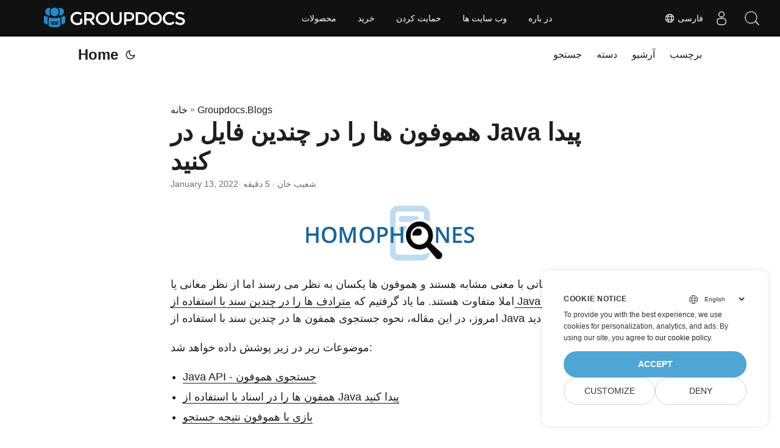

--- FILE ---
content_type: text/html
request_url: https://blog.groupdocs.com/fa/search/find-homophones-in-multiple-files-using-java/
body_size: 13019
content:
<!DOCTYPE html>
<html lang="fa" dir="auto">

<head>
    
    <script>
        
        window.dataLayer = window.dataLayer || [];
        function gtag() { dataLayer.push(arguments); }
        gtag('set', 'url_passthrough', true);
        gtag('set', 'ads_data_redaction', true);
        gtag('consent', 'default', {
           'ad_storage': 'denied',
           'ad_user_data': 'denied',
           'ad_personalization': 'denied',
           'analytics_storage': 'denied'
        });
        
        window.uetq = window.uetq || [];
        window.uetq.push('consent', 'default', {
            'ad_storage': 'denied'
        });
    </script>
    

    
    <script>(function(w,d,s,l,i){w[l]=w[l]||[];w[l].push({'gtm.start':
    new Date().getTime(),event:'gtm.js'});var f=d.getElementsByTagName(s)[0],
    j=d.createElement(s),dl=l!='dataLayer'?'&l='+l:'';j.async=true;j.src=
    'https://www.googletagmanager.com/gtm.js?id='+i+dl;f.parentNode.insertBefore(j,f);
    })(window,document,'script','dataLayer','GTM-WZTNN8');</script>
    <meta charset="utf-8">
<meta http-equiv="X-UA-Compatible" content="IE=edge">
<meta name="viewport" content="width=device-width, initial-scale=1, shrink-to-fit=no">
  <meta name="robots" content="index, follow">

	
		<title>Word و هموفون های آن را در چندین فایل با استفاده از Java پیدا کنید</title>
	

<meta name="keywords" content="Find Homophone in Java, Find Homophones, Find Homophones in Files, Homophones" />
<meta name="description" content="کلمه خاص و همفون های آن را در فایل های مختلف یک پوشه با استفاده از Java پیدا کنید. با استفاده از Java API جستجوی اسناد، اپلیکیشنی برای همفون بسازید.">
<meta name="author" content="شعیب خان">
<link rel="canonical" href="https://blog.groupdocs.com/fa/search/find-homophones-in-multiple-files-using-java/" />
<meta name="yandex-verification" content="425519f5c7bd127d" />
<link crossorigin="anonymous" href="/assets/css/stylesheet.min.572ef7983ecced651b6417685e0921bed4e07219929538495945d999bcb509cf.css" integrity="sha256-Vy73mD7M7WUbZBdoXgkhvtTgchmSlThJWUXZmby1Cc8=" rel="preload stylesheet" as="style">
<script defer crossorigin="anonymous" src="/assets/js/highlight.min.a00aeeaddfb3b0aebf91a1cb6f21facf025b815d277f177be6acf5c6294d1e07.js" integrity="sha256-oArurd&#43;zsK6/kaHLbyH6zwJbgV0nfxd75qz1xilNHgc="
    onload="hljs.initHighlightingOnLoad();"></script>
<link rel="icon" href="https://blog.groupdocs.com/img/groupdocs.ico">
<link rel="icon" type="image/png" sizes="16x16" href="https://blog.groupdocs.com/img/groupdocs-16x16.png">
<link rel="icon" type="image/png" sizes="32x32" href="https://blog.groupdocs.com/img/groupdocs-32x32.png">
<link rel="apple-touch-icon" href="https://blog.groupdocs.com/img/groupdocs-apple-touch-icon.png">
<link rel="mask-icon" href="https://blog.groupdocs.com/img/groupdocs-safari-pinned-tab.svg">
<meta name="theme-color" content="#2e2e33">
<meta name="msapplication-TileColor" content="#2e2e33">
<meta name="generator" content="Hugo 0.101.0" />
<link rel="alternate" hreflang="en" href="https://blog.groupdocs.com/search/find-homophones-in-multiple-files-using-java/" />
<link rel="alternate" hreflang="ar" href="https://blog.groupdocs.com/ar/search/find-homophones-in-multiple-files-using-java/" />
<link rel="alternate" hreflang="cs" href="https://blog.groupdocs.com/cs/search/find-homophones-in-multiple-files-using-java/" />
<link rel="alternate" hreflang="de" href="https://blog.groupdocs.com/de/search/find-homophones-in-multiple-files-using-java/" />
<link rel="alternate" hreflang="es" href="https://blog.groupdocs.com/es/search/find-homophones-in-multiple-files-using-java/" />
<link rel="alternate" hreflang="fa" href="https://blog.groupdocs.com/fa/search/find-homophones-in-multiple-files-using-java/" />
<link rel="alternate" hreflang="fr" href="https://blog.groupdocs.com/fr/search/find-homophones-in-multiple-files-using-java/" />
<link rel="alternate" hreflang="he" href="https://blog.groupdocs.com/he/search/find-homophones-in-multiple-files-using-java/" />
<link rel="alternate" hreflang="id" href="https://blog.groupdocs.com/id/search/find-homophones-in-multiple-files-using-java/" />
<link rel="alternate" hreflang="it" href="https://blog.groupdocs.com/it/search/find-homophones-in-multiple-files-using-java/" />
<link rel="alternate" hreflang="ja" href="https://blog.groupdocs.com/ja/search/find-homophones-in-multiple-files-using-java/" />
<link rel="alternate" hreflang="ko" href="https://blog.groupdocs.com/ko/search/find-homophones-in-multiple-files-using-java/" />
<link rel="alternate" hreflang="nl" href="https://blog.groupdocs.com/nl/search/find-homophones-in-multiple-files-using-java/" />
<link rel="alternate" hreflang="pl" href="https://blog.groupdocs.com/pl/search/find-homophones-in-multiple-files-using-java/" />
<link rel="alternate" hreflang="pt" href="https://blog.groupdocs.com/pt/search/find-homophones-in-multiple-files-using-java/" />
<link rel="alternate" hreflang="ru" href="https://blog.groupdocs.com/ru/search/find-homophones-in-multiple-files-using-java/" />
<link rel="alternate" hreflang="th" href="https://blog.groupdocs.com/th/search/find-homophones-in-multiple-files-using-java/" />
<link rel="alternate" hreflang="tr" href="https://blog.groupdocs.com/tr/search/find-homophones-in-multiple-files-using-java/" />
<link rel="alternate" hreflang="uk" href="https://blog.groupdocs.com/uk/search/find-homophones-in-multiple-files-using-java/" />
<link rel="alternate" hreflang="vi" href="https://blog.groupdocs.com/vi/search/find-homophones-in-multiple-files-using-java/" />
<link rel="alternate" hreflang="zh" href="https://blog.groupdocs.com/zh/search/find-homophones-in-multiple-files-using-java/" />
<link rel="alternate" hreflang="zh-hant" href="https://blog.groupdocs.com/zh-hant/search/find-homophones-in-multiple-files-using-java/" />
<noscript>
    <style>
        #theme-toggle,
        .top-link {
            display: none;
        }

    </style>
    <style>
        @media (prefers-color-scheme: dark) {
           :root {
                --theme: rgb(29, 30, 32);
                --entry: rgb(46, 46, 51);
                --primary: rgb(218, 218, 219);
                --secondary: rgb(155, 156, 157);
                --tertiary: rgb(65, 66, 68);
                --content: rgb(196, 196, 197);
                --hljs-bg: rgb(46, 46, 51);
                --code-bg: rgb(55, 56, 62);
                --border: rgb(51, 51, 51);
            }

            .list {
                background: var(--theme);
            }

            .list:not(.dark)::-webkit-scrollbar-track {
                background: 0 0;
            }

            .list:not(.dark)::-webkit-scrollbar-thumb {
                border-color: var(--theme);
            }
        }

    </style>
</noscript><div class="lang-selector" id="locale" style="display:none!important">
    <a><em class="  flag-24"> </em>&nbsp;فارسی</a>
    </div>
    <div class="localemodal modal fade lanpopup" id="langModal" tabindex="-1" aria-labelledby="langModalLabel" data-nosnippet="" aria-modal="true" role="dialog" style="display:none">
  <div class="modal-dialog modal-dialog-centered modal-lg">
    <div class="modal-content" style="background-color: #343a40">
            <a class="lang-close" id="lang-close"></a>
      <div class="modal-body">
        <div class="rowbox"><div class="col langbox"><a href="https://blog.groupdocs.com/search/find-homophones-in-multiple-files-using-java/" data-title="En" class="langmenu" >
            <span><em class="  flag-24"> </em>&nbsp;English</span></a></div><div class="col langbox"><a href="https://blog.groupdocs.com/ar/search/find-homophones-in-multiple-files-using-java/" data-title="Ar" class="langmenu" >
            <span><em class="  flag-24"> </em>&nbsp;عربي</span></a></div><div class="col langbox"><a href="https://blog.groupdocs.com/cs/search/find-homophones-in-multiple-files-using-java/" data-title="Cs" class="langmenu" >
            <span><em class="  flag-24"> </em>&nbsp;Čeština</span></a></div><div class="col langbox"><a href="https://blog.groupdocs.com/de/search/find-homophones-in-multiple-files-using-java/" data-title="De" class="langmenu" >
            <span><em class="  flag-24"> </em>&nbsp;Deutsch</span></a></div><div class="col langbox"><a href="https://blog.groupdocs.com/es/search/find-homophones-in-multiple-files-using-java/" data-title="Es" class="langmenu" >
            <span><em class="  flag-24"> </em>&nbsp;Español</span></a></div><div class="col langbox"><a href="https://blog.groupdocs.com/fr/search/find-homophones-in-multiple-files-using-java/" data-title="Fr" class="langmenu" >
            <span><em class="  flag-24"> </em>&nbsp;Français</span></a></div><div class="col langbox"><a href="https://blog.groupdocs.com/he/search/find-homophones-in-multiple-files-using-java/" data-title="He" class="langmenu" >
            <span><em class="  flag-24"> </em>&nbsp;עִברִית</span></a></div><div class="col langbox"><a href="https://blog.groupdocs.com/id/search/find-homophones-in-multiple-files-using-java/" data-title="Id" class="langmenu" >
            <span><em class="  flag-24"> </em>&nbsp;Indonesian</span></a></div><div class="col langbox"><a href="https://blog.groupdocs.com/it/search/find-homophones-in-multiple-files-using-java/" data-title="It" class="langmenu" >
            <span><em class="  flag-24"> </em>&nbsp;Italiano</span></a></div><div class="col langbox"><a href="https://blog.groupdocs.com/ja/search/find-homophones-in-multiple-files-using-java/" data-title="Ja" class="langmenu" >
            <span><em class="  flag-24"> </em>&nbsp;日本</span></a></div><div class="col langbox"><a href="https://blog.groupdocs.com/ko/search/find-homophones-in-multiple-files-using-java/" data-title="Ko" class="langmenu" >
            <span><em class="  flag-24"> </em>&nbsp;한국인</span></a></div><div class="col langbox"><a href="https://blog.groupdocs.com/nl/search/find-homophones-in-multiple-files-using-java/" data-title="Nl" class="langmenu" >
            <span><em class="  flag-24"> </em>&nbsp;Dutch</span></a></div><div class="col langbox"><a href="https://blog.groupdocs.com/pl/search/find-homophones-in-multiple-files-using-java/" data-title="Pl" class="langmenu" >
            <span><em class="  flag-24"> </em>&nbsp;Polski</span></a></div><div class="col langbox"><a href="https://blog.groupdocs.com/pt/search/find-homophones-in-multiple-files-using-java/" data-title="Pt" class="langmenu" >
            <span><em class="  flag-24"> </em>&nbsp;Português</span></a></div><div class="col langbox"><a href="https://blog.groupdocs.com/ru/search/find-homophones-in-multiple-files-using-java/" data-title="Ru" class="langmenu" >
            <span><em class="  flag-24"> </em>&nbsp;Русский</span></a></div><div class="col langbox"><a href="https://blog.groupdocs.com/th/search/find-homophones-in-multiple-files-using-java/" data-title="Th" class="langmenu" >
            <span><em class="  flag-24"> </em>&nbsp;ไทย</span></a></div><div class="col langbox"><a href="https://blog.groupdocs.com/tr/search/find-homophones-in-multiple-files-using-java/" data-title="Tr" class="langmenu" >
            <span><em class="  flag-24"> </em>&nbsp;Türkçe</span></a></div><div class="col langbox"><a href="https://blog.groupdocs.com/uk/search/find-homophones-in-multiple-files-using-java/" data-title="Uk" class="langmenu" >
            <span><em class="  flag-24"> </em>&nbsp;Український</span></a></div><div class="col langbox"><a href="https://blog.groupdocs.com/vi/search/find-homophones-in-multiple-files-using-java/" data-title="Vi" class="langmenu" >
            <span><em class="  flag-24"> </em>&nbsp;Tiếng Việt</span></a></div><div class="col langbox"><a href="https://blog.groupdocs.com/zh/search/find-homophones-in-multiple-files-using-java/" data-title="Zh" class="langmenu" >
            <span><em class="  flag-24"> </em>&nbsp;中文</span></a></div><div class="col langbox"><a href="https://blog.groupdocs.com/zh-hant/search/find-homophones-in-multiple-files-using-java/" data-title="Zh-Hant" class="langmenu" >
            <span><em class="  flag-24"> </em>&nbsp;中國傳統的</span></a></div></div></div></div></div></div>
  </div>
  <script defer>  
  const langshowpop = document.getElementById('locale');
  const langhidepop = document.getElementById('lang-close');
  langshowpop.addEventListener('click', addClass,  false);
  langhidepop.addEventListener('click', removeClass,  false);
  function addClass() {
  var langshow = document.querySelector('.lanpopup');
  langshow.classList.toggle('show');
  }
  function removeClass() {
  var langclose = document.querySelector('.lanpopup');
  langclose.classList.remove('show');
  }
  </script>
  <script defer>
    const observer = new MutationObserver((mutations, obs) => {
        const parent = document.getElementById('DynabicMenuUserControls');
        if (parent) {
            const child = document.getElementById('locale');
            parent.prepend(child);
            child.setAttribute("id", "localswitch");
            child.setAttribute('style', 'visibility:visible'); 
            obs.disconnect();
            return;
        }
    });
  
    observer.observe(document, {
        childList: true,
        subtree: true
    });
  </script>
  <link rel="stylesheet" href="https://www.groupdocs.com/css/locale.min.css" /><meta property="og:title" content="هموفون ها را در چندین فایل در Java پیدا کنید" />
<meta property="og:description" content="کلمه خاص و همفون های آن را در فایل های مختلف یک پوشه با استفاده از Java پیدا کنید. با استفاده از Java API جستجوی اسناد، اپلیکیشنی برای همفون بسازید." />
<meta property="og:type" content="article" />
<meta property="og:url" content="https://blog.groupdocs.com/fa/search/find-homophones-in-multiple-files-using-java/" /><meta property="article:section" content="Groupdocs.Blog" />
<meta property="article:published_time" content="2022-01-13T06:28:19&#43;00:00" />
<meta property="article:modified_time" content="2022-01-13T06:28:19&#43;00:00" /><meta property="og:site_name" content="GroupDocs Blog" />

<meta name="twitter:card" content="summary"/>
<meta name="twitter:title" content="هموفون ها را در چندین فایل در Java پیدا کنید"/>
<meta name="twitter:description" content="کلمه خاص و همفون های آن را در فایل های مختلف یک پوشه با استفاده از Java پیدا کنید. با استفاده از Java API جستجوی اسناد، اپلیکیشنی برای همفون بسازید."/>


<script type="application/ld+json">
{
  "@context": "https://schema.org",
  "@type": "BreadcrumbList",
  "itemListElement": [
    {
      "@type": "ListItem",
      "position":  1 ,
      "name": "Groupdocs.Blogs",
      "item": "https://blog.groupdocs.com/fa/groupdocs.blog/"
    }, 
    {
      "@type": "ListItem",
      "position":  2 ,
      "name": "هموفون ها را در چندین فایل در Java پیدا کنید",
      "item": "https://blog.groupdocs.com/fa/search/find-homophones-in-multiple-files-using-java/"
    }
  ]
}
</script>
<script type="application/ld+json">
{
  "@context": "https://schema.org",
  "@type": "BlogPosting",
  "headline": "هموفون ها را در چندین فایل در Java پیدا کنید",
  "name": "هموفون ها را در چندین فایل در Java پیدا کنید",
  "description": "کلمه خاص و همفون های آن را در فایل های مختلف یک پوشه با استفاده از Java پیدا کنید. با استفاده از Java API جستجوی اسناد، اپلیکیشنی برای همفون بسازید.",
  "keywords": [
    "Find Homophone in Java", "Find Homophones", "Find Homophones in Files", "Homophones"
  ],
  "articleBody": "\rمترادف ها کلماتی با معنی مشابه هستند و هموفون ها یکسان به نظر می رسند اما از نظر معانی یا املا متفاوت هستند. ما یاد گرفتیم که مترادف ها را در چندین سند با استفاده از Java پیدا کنیم. امروز، در این مقاله، نحوه جستجوی همفون ها در چندین سند با استفاده از Java را خواهیم دید.\nموضوعات زیر در زیر پوشش داده خواهد شد:\nJava API - جستجوی هموفون همفون ها را در اسناد با استفاده از Java پیدا کنید بازی با هموفون نتیجه جستجو Java API برای جستجوی هموفون GroupDocs.Search Java API GroupDocs.Search for Java را به نمایش می گذارد که به شما امکان می دهد هر کلمه و همفون های آن را در چندین فایل از هر پوشه خاص پیدا کنید. می تواند محتوای [فرمت های مختلف مختلف] را جستجو کند. علاوه بر یافتن همفون ها، API از بسیاری از تکنیک های جستجوی دیگر پشتیبانی می کند که عبارتند از:\nجستجوی حساس به حروف کوچک و بزرگ جستجوی فازی جستجوی عبارت جستجوی عبارات منظم جستجوی مترادف جستجوی کارت وحشی می‌توانید فایل JAR را از بخش دانلودها دانلود کنید یا از آخرین پیکربندی‌های مخزن و وابستگی Maven در برنامه‌های Java خود استفاده کنید.\nGroupDocsJavaAPI GroupDocs Java API http://repository.groupdocs.com/repo/ com.groupdocs groupdocs-search 21.8 PM\u003e Install-Package GroupDocs.Search هموفون ها را در چندین فایل در Java پیدا کنید مراحل زیر نحوه جستجوی homophones در چندین فایل یک پوشه در Java را راهنمایی می کند.\nعبارت جستجوی کلمه جستجو، پوشه نمایه سازی و پوشه کانتینر فایل های خود را تعریف کنید. Index را با پوشه فهرست تعریف شده ایجاد کنید. پوشه سند را به فهرست اضافه کنید. SearchOptions را تعریف کنید و homophoneSearch را با استفاده از روش setUseHomophoneSearch فعال کنید. جستجوی همفون را با استفاده از روش جستجو انجام دهید. در صورت نیاز از ویژگی های SearchResult بازیابی شده استفاده کنید. کد منبع Java زیر همه همفون ها را در فایل های پوشه تعریف شده پیدا می کند. علاوه بر این، شما همچنین می توانید فرهنگ لغت همفون خود را مدیریت کنید.\n// همفون ها را در چندین فایل و پوشه با استفاده از Java جستجو کنید String indexFolder = \"path/indexFolder\"; String documentsFolder = \"path/documentsFolder\"; String query = \"right\"; // ایجاد نمایه در پوشه مشخص شده Index index = new Index(indexFolder); index.add(documentsFolder); // ایجاد یک شی گزینه های جستجو SearchOptions options = new SearchOptions(); options.setUseHomophoneSearch(true); // Enable Homophone Search // جستجوی کلمه \"درست\" // علاوه بر کلمه \"راست\"، هموفون های \"Rite, Wright, Wright, ...\" نیز جستجو خواهند شد. SearchResult result = index.search(query, options); System.out.println(\"Query: \" + query); System.out.println(\"Documents: \" + result.getDocumentCount()); System.out.println(\"Word \u0026 Homophone Occurrences: \" + result.getOccurrenceCount()); خروجی کد بالا به صورت زیر است:\nQuery: right Documents: 2 Occurrences: 17 چاپ نتایج جستجوی هوموفون در Java می‌توانید با دنبال کردن مراحل پس از دریافت هم‌آهنگ‌ها و وقوع آنها از هر سند، از نتایج جستجوی هم‌آهنگ‌ها استفاده کنید.\nنتایج جستجو را طی کنید. هر FoundDocument را با استفاده از روش getFoundDocument دریافت کنید. در صورت نیاز از ویژگی های هر FoundDocument استفاده کنید. اکنون، با گرفتن FoundDocumentField، فیلدهای FoundDocument را طی کنید. بعداً، از هر FoundDocumentField، تمام شرایط و رخدادهای آنها را در هر سند دریافت کنید. مثال کد Java زیر نتایج جستجوی همفون را همراه با تعداد دفعات هر عبارت جستجو شده چاپ می کند.\n// چاپ نتایج جستجوی هموفون در جاوا System.out.println(\"Query: \" + query); System.out.println(\"Documents: \" + result.getDocumentCount()); System.out.println(\"Word \u0026 Homophone Occurrences: \" + result.getOccurrenceCount()); // از اسناد عبور کنید for (int i = 0; i \u003c result.getDocumentCount(); i++) { FoundDocument document = result.getFoundDocument(i); System.out.println(\"Document: \" + document.getDocumentInfo().getFilePath()); System.out.println(\"Occurrences: \" + document.getOccurrenceCount()); // فیلدهای پیدا شده را طی کنید for (FoundDocumentField field : document.getFoundFields()) { System.out.println(\"\\tField: \" + field.getFieldName()); System.out.println(\"\\tOccurrences: \" + document.getOccurrenceCount()); // چاپ اصطلاحات یافت شده if (field.getTerms() != null) { for (int k = 0; k \u003c field.getTerms().length; k++) { System.out.println(\"\\t\\t\" + field.getTerms()[k] + \"\\t - \\t\" + field.getTermsOccurrences()[k]); } } } } خروجی نمونه کد بالا در زیر آمده است.\nQuery: right Documents: 2 Total occurrences: 17 Document: C:/documents/sample.docx Occurrences: 11 Field: content Occurrences: 11 right 3 rite 4 wright 1 write 3 Document: C:/documents/sample.txt Occurrences: 6 Field: content Occurrences: 6 right 4 write 2 جستجوی هوموفون و نتایج چاپ با استفاده از Java - کد کامل کد Java زیر مراحل بالا را ترکیب می کند. در ابتدا، هموفون ها را مطابق با پرس و جو پیدا می کند، و سپس همه موارد همفون را از هر سند در پوشه ارائه شده چاپ می کند.\n// همفون ها را در چندین فایل و پوشه با استفاده از Java جستجو کنید String indexFolder = \"path/indexFolder\"; String documentsFolder = \"path/documentsFolder\"; String query = \"right\"; // ایجاد نمایه در پوشه مشخص شده Index index = new Index(indexFolder); index.add(documentsFolder); // ایجاد یک شی گزینه های جستجو SearchOptions options = new SearchOptions(); options.setUseHomophoneSearch(true); // Enable Homophone Search // جستجوی کلمه \"درست\" // علاوه بر کلمه \"راست\"، هموفون های \"Rite, Wright, Wright, ...\" نیز جستجو خواهند شد. SearchResult result = index.search(query, options); System.out.println(\"Query: \" + query); System.out.println(\"Documents: \" + result.getDocumentCount()); System.out.println(\"Word \u0026 Homophone Occurrences: \" + result.getOccurrenceCount()); for (int i = 0; i \u003c result.getDocumentCount(); i++) { FoundDocument document = result.getFoundDocument(i); System.out.println(\"Document: \" + document.getDocumentInfo().getFilePath()); System.out.println(\"Occurrences: \" + document.getOccurrenceCount()); for (FoundDocumentField field : document.getFoundFields()) { System.out.println(\"\\tField: \" + field.getFieldName()); System.out.println(\"\\tOccurrences: \" + document.getOccurrenceCount()); // چاپ اصطلاحات یافت شده if (field.getTerms() != null) { for (int k = 0; k \u003c field.getTerms().length; k++) { System.out.println(\"\\t\\t\" + field.getTerms()[k] + \"\\t - \\t\" + field.getTermsOccurrences()[k]); } } } } نتیجه برای نتیجه گیری، یاد گرفتید که چگونه کلمات و همفون آنها را از چندین سند در یک پوشه مشخص با استفاده از Java پیدا کنید. می‌توانید با استفاده از GroupDocs.Search for Java، اپلیکیشن Java خود را برای جستجوی همفون‌ها ایجاد کنید.\nدرباره Java Search Automation API از مستندات بیشتر بیاموزید. برای تجربه ویژگی‌های آن، می‌توانید به نمونه‌های موجود در مخزن GitHub نگاهی بیندازید. برای هرگونه سوال از طریق [فروم 14 با ما تماس بگیرید.\nهمچنین ببینید جستجوی هموفون در چندین فایل در سی شارپ با استفاده از جاوا، مترادف کلمات را پیدا کنید راه حل جستجوی متن کامل خود را در Java بسازید یافتن و جایگزینی کلمات در اسناد با استفاده از جاوا یافتن و حذف واترمارک از اسناد در جاوا ",
  "wordCount": "1021",
  "inLanguage": "fa",
  "datePublished": "2022-01-13T06:28:19Z",
  "dateModified": "2022-01-13T06:28:19Z",
  "author":{
    "@type": "Person",
    "name": "شعیب خان"
  },
  "mainEntityOfPage": {
    "@type": "WebPage",
    "@id": "https://blog.groupdocs.com/fa/search/find-homophones-in-multiple-files-using-java/"
  },
  "publisher": {
    "@type": "Organization",
    "name": "GroupDocs Blog | Document Automation Solutions for .NET \u0026 Java Developers",
    "logo": {
      "@type": "ImageObject",
      "url": "https://blog.groupdocs.com/img/groupdocs.ico"
    }
  }
}
</script>
</head>

<body class="" id="top">
    
    <noscript><iframe src="https://www.googletagmanager.com/ns.html?id=GTM-WZTNN8"
    height="0" width="0" style="display:none;visibility:hidden"></iframe></noscript>
    

    
    <script src="https://www.consentise.com/v1.2/consent-min.js" 
        data-cookiedomain=".groupdocs.com" 
        data-privacy-policy-url="https://about.groupdocs.com/legal/privacy-policy/" 
        data-preferred-color="#4FA5D3"
        data-default-language="en"
        defer>
    </script>
    
<script>
    if (localStorage.getItem("pref-theme") === "dark") {
        document.body.classList.add('dark');
    } else if (localStorage.getItem("pref-theme") === "light") {
        document.body.classList.remove('dark')
    } else if (window.matchMedia('(prefers-color-scheme: dark)').matches) {
        document.body.classList.add('dark');
    }

</script>

<header class="header">
    <nav class="nav">
        <div class="logo">
            <a href="https://blog.groupdocs.com/fa/" accesskey="h" title="Home (Alt + H)">Home</a>
            <span class="logo-switches">
                <button id="theme-toggle" accesskey="t" title="(Alt + T)">
                    <svg id="moon" xmlns="http://www.w3.org/2000/svg" width="24" height="24" viewBox="0 0 24 24"
                        fill="none" stroke="currentColor" stroke-width="2" stroke-linecap="round"
                        stroke-linejoin="round">
                        <path d="M21 12.79A9 9 0 1 1 11.21 3 7 7 0 0 0 21 12.79z"></path>
                    </svg>
                    <svg id="sun" xmlns="http://www.w3.org/2000/svg" width="24" height="24" viewBox="0 0 24 24"
                        fill="none" stroke="currentColor" stroke-width="2" stroke-linecap="round"
                        stroke-linejoin="round">
                        <circle cx="12" cy="12" r="5"></circle>
                        <line x1="12" y1="1" x2="12" y2="3"></line>
                        <line x1="12" y1="21" x2="12" y2="23"></line>
                        <line x1="4.22" y1="4.22" x2="5.64" y2="5.64"></line>
                        <line x1="18.36" y1="18.36" x2="19.78" y2="19.78"></line>
                        <line x1="1" y1="12" x2="3" y2="12"></line>
                        <line x1="21" y1="12" x2="23" y2="12"></line>
                        <line x1="4.22" y1="19.78" x2="5.64" y2="18.36"></line>
                        <line x1="18.36" y1="5.64" x2="19.78" y2="4.22"></line>
                    </svg>
                </button>

            </span>
        </div>
        <ul id="menu">
            <li>
                <a href="https://blog.groupdocs.com/fa/search/" title="جستجو (Alt &#43;/)" accesskey=/>
                    <span>جستجو</span>
                </a>
            </li>
            <li>
                <a href="https://blog.groupdocs.com/fa/categories/" title="دسته">
                    <span>دسته</span>
                </a>
            </li>
            <li>
                <a href="https://blog.groupdocs.com/fa/archives/" title="آرشیو">
                    <span>آرشیو</span>
                </a>
            </li>
            <li>
                <a href="https://blog.groupdocs.com/fa/tags/" title="برچسب">
                    <span>برچسب</span>
                </a>
            </li>
        </ul>
    </nav>
</header>
<main class="main">

<article class="post-single">
  <header class="post-header">
    <div class="breadcrumbs"><a href="https://blog.groupdocs.com/fa/">خانه</a>&nbsp;»&nbsp;<a href="https://blog.groupdocs.com/fa/groupdocs.blog/">Groupdocs.Blogs</a></div>
    <h1 class="post-title">
      هموفون ها را در چندین فایل در Java پیدا کنید
    </h1>
    <div class="post-meta">
  
    <time datetime="2022-01-13T06:28:19&#43;00:00">January 13, 2022</time>
  
 · شعیب خان · 5 دقیقه

</div>
  </header> 
  <div class="post-content"><figure class="align-center ">
    <img loading="lazy" src="images/Search-Homophones-in-Files.jpg#center"
         alt="با استفاده از GroupDocs هموفون ها را در فایل ها جستجو کنید"/> 
</figure>

<p>مترادف ها کلماتی با معنی مشابه هستند و هموفون ها یکسان به نظر می رسند اما از نظر معانی یا املا متفاوت هستند. ما یاد گرفتیم که <a href="https://blog.groupdocs.com/fa/search/find-synonyms-in-multiple-files-using-java/">مترادف ها را در چندین سند با استفاده از Java پیدا کنیم</a>. امروز، در این مقاله، نحوه جستجوی همفون ها در چندین سند با استفاده از Java را خواهیم دید.</p>
<p>موضوعات زیر در زیر پوشش داده خواهد شد:</p>
<ul>
<li><a href="#homophone-search-java-api">Java API - جستجوی هموفون</a></li>
<li><a href="#homophone-in-different-files">همفون ها را در اسناد با استفاده از Java پیدا کنید</a></li>
<li><a href="#print-homophone-search">بازی با هموفون نتیجه جستجو</a></li>
</ul>
<h2 id="homophone-search-java-api">Java API برای جستجوی هموفون<a hidden class="anchor" aria-hidden="true" href="#homophone-search-java-api">#</a></h2>
<p><a href="https://products.groupdocs.com/search/">GroupDocs.Search</a> Java API <a href="https://products.groupdocs.com/search/java/">GroupDocs.Search for Java</a> را به نمایش می گذارد که به شما امکان می دهد هر کلمه و همفون های آن را در چندین فایل از هر پوشه خاص پیدا کنید. می تواند محتوای [فرمت های مختلف مختلف] را جستجو کند. علاوه بر یافتن همفون ها، API از بسیاری از تکنیک های جستجوی دیگر پشتیبانی می کند که عبارتند از:</p>
<ul>
<li>جستجوی حساس به حروف کوچک و بزرگ</li>
<li>جستجوی فازی</li>
<li>جستجوی عبارت</li>
<li>جستجوی عبارات منظم</li>
<li>جستجوی مترادف</li>
<li>جستجوی کارت وحشی</li>
</ul>
<p>می‌توانید فایل JAR را از <a href="https://downloads.groupdocs.com/search">بخش دانلودها</a> دانلود کنید یا از آخرین پیکربندی‌های مخزن و وابستگی <a href="https://repository.groupdocs.com/webapp/#/artifacts/browse/tree/General/repo/com/groupdocs">Maven</a> در برنامه‌های Java خود استفاده کنید.</p>
<pre tabindex="0"><code>&lt;repository&gt;
	&lt;id&gt;GroupDocsJavaAPI&lt;/id&gt;
	&lt;name&gt;GroupDocs Java API&lt;/name&gt;
	&lt;url&gt;http://repository.groupdocs.com/repo/&lt;/url&gt;
&lt;/repository&gt;
&lt;dependency&gt;
        &lt;groupId&gt;com.groupdocs&lt;/groupId&gt;
        &lt;artifactId&gt;groupdocs-search&lt;/artifactId&gt;
        &lt;version&gt;21.8&lt;/version&gt; 
&lt;/dependency&gt;
</code></pre><pre tabindex="0"><code>PM&gt; Install-Package GroupDocs.Search
</code></pre><h2 id="homophone-in-different-files">هموفون ها را در چندین فایل در Java پیدا کنید<a hidden class="anchor" aria-hidden="true" href="#homophone-in-different-files">#</a></h2>
<p>مراحل زیر نحوه جستجوی homophones در چندین فایل یک پوشه در Java را راهنمایی می کند.</p>
<ul>
<li>عبارت جستجوی کلمه جستجو، پوشه نمایه سازی و پوشه کانتینر فایل های خود را تعریف کنید.</li>
<li><a href="https://apireference.groupdocs.com/search/java/com.groupdocs.search/Index">Index</a> را با پوشه فهرست تعریف شده ایجاد کنید.</li>
<li>پوشه سند را به فهرست اضافه کنید.</li>
<li><a href="https://apireference.groupdocs.com/search/java/com.groupdocs.search.options/SearchOptions">SearchOptions</a> را تعریف کنید و homophoneSearch را با استفاده از روش setUseHomophoneSearch فعال کنید.</li>
<li>جستجوی همفون را با استفاده از روش جستجو انجام دهید.</li>
<li>در صورت نیاز از ویژگی های <a href="https://apireference.groupdocs.com/search/java/com.groupdocs.search.results/SearchResult">SearchResult</a> بازیابی شده استفاده کنید.</li>
</ul>
<p>کد منبع Java زیر همه همفون ها را در فایل های پوشه تعریف شده پیدا می کند. علاوه بر این، شما همچنین می توانید <a href="https://docs.groupdocs.com/search/java/homophone-dictionary/">فرهنگ لغت همفون خود را مدیریت کنید</a>.</p>
<pre tabindex="0"><code>// همفون ها را در چندین فایل و پوشه با استفاده از Java جستجو کنید
String indexFolder = &#34;path/indexFolder&#34;;
String documentsFolder = &#34;path/documentsFolder&#34;;
String query = &#34;right&#34;;

// ایجاد نمایه در پوشه مشخص شده
Index index = new Index(indexFolder);
index.add(documentsFolder);

// ایجاد یک شی گزینه های جستجو
SearchOptions options = new SearchOptions();
options.setUseHomophoneSearch(true); // Enable Homophone Search

// جستجوی کلمه &#34;درست&#34;
// علاوه بر کلمه &#34;راست&#34;، هموفون های &#34;Rite, Wright, Wright, ...&#34; نیز جستجو خواهند شد.
SearchResult result = index.search(query, options);

System.out.println(&#34;Query: &#34; + query);
System.out.println(&#34;Documents: &#34; + result.getDocumentCount());
System.out.println(&#34;Word &amp; Homophone Occurrences: &#34; + result.getOccurrenceCount());
</code></pre><p>خروجی کد بالا به صورت زیر است:</p>
<pre tabindex="0"><code>Query: right
Documents: 2
Occurrences: 17
</code></pre><h2 id="print-homophone-search">چاپ نتایج جستجوی هوموفون در Java<a hidden class="anchor" aria-hidden="true" href="#print-homophone-search">#</a></h2>
<p>می‌توانید با دنبال کردن مراحل پس از دریافت هم‌آهنگ‌ها و وقوع آنها از هر سند، از نتایج جستجوی هم‌آهنگ‌ها استفاده کنید.</p>
<ul>
<li>نتایج جستجو را طی کنید.</li>
<li>هر <a href="https://apireference.groupdocs.com/search/java/com.groupdocs.search.results/FoundDocument">FoundDocument</a> را با استفاده از روش getFoundDocument دریافت کنید.</li>
<li>در صورت نیاز از ویژگی های هر FoundDocument استفاده کنید.</li>
<li>اکنون، با گرفتن <a href="https://apireference.groupdocs.com/search/java/com.groupdocs.search.results/FoundDocumentField">FoundDocumentField</a>، فیلدهای FoundDocument را طی کنید.</li>
<li>بعداً، از هر FoundDocumentField، تمام شرایط و رخدادهای آنها را در هر سند دریافت کنید.</li>
</ul>
<p>مثال کد Java زیر نتایج جستجوی همفون را همراه با تعداد دفعات هر عبارت جستجو شده چاپ می کند.</p>
<pre tabindex="0"><code>// چاپ نتایج جستجوی هموفون در جاوا
System.out.println(&#34;Query: &#34; + query);
System.out.println(&#34;Documents: &#34; + result.getDocumentCount());
System.out.println(&#34;Word &amp; Homophone Occurrences: &#34; + result.getOccurrenceCount());

// از اسناد عبور کنید
for (int i = 0; i &lt; result.getDocumentCount(); i++) {
    FoundDocument document = result.getFoundDocument(i);
    System.out.println(&#34;Document: &#34; + document.getDocumentInfo().getFilePath());
    System.out.println(&#34;Occurrences: &#34; + document.getOccurrenceCount());
  
  // فیلدهای پیدا شده را طی کنید
  for (FoundDocumentField field : document.getFoundFields()) {
        System.out.println(&#34;\tField: &#34; + field.getFieldName());
        System.out.println(&#34;\tOccurrences: &#34; + document.getOccurrenceCount());
  
        // چاپ اصطلاحات یافت شده
        if (field.getTerms() != null) {
            for (int k = 0; k &lt; field.getTerms().length; k++) {
                System.out.println(&#34;\t\t&#34; + field.getTerms()[k] + &#34;\t - \t&#34; + field.getTermsOccurrences()[k]);
            }
        }
    }
}
</code></pre><p>خروجی نمونه کد بالا در زیر آمده است.</p>
<pre tabindex="0"><code>Query: right
Documents: 2
Total occurrences: 17

Document: C:/documents/sample.docx
Occurrences: 11
    Field: content
    Occurrences: 11
        right             3
        rite               4
        wright           1
        write             3
Document: C:/documents/sample.txt
Occurrences: 6
    Field: content
    Occurrences: 6
        right             4
        write             2
</code></pre><h2 id="search-and-print-synonyms-code">جستجوی هوموفون و نتایج چاپ با استفاده از Java - کد کامل<a hidden class="anchor" aria-hidden="true" href="#search-and-print-synonyms-code">#</a></h2>
<p>کد Java زیر مراحل بالا را ترکیب می کند. در ابتدا، هموفون ها را مطابق با پرس و جو پیدا می کند، و سپس همه موارد همفون را از هر سند در پوشه ارائه شده چاپ می کند.</p>
<pre tabindex="0"><code>// همفون ها را در چندین فایل و پوشه با استفاده از Java جستجو کنید
String indexFolder = &#34;path/indexFolder&#34;;
String documentsFolder = &#34;path/documentsFolder&#34;;
String query = &#34;right&#34;;

// ایجاد نمایه در پوشه مشخص شده
Index index = new Index(indexFolder);
index.add(documentsFolder);

// ایجاد یک شی گزینه های جستجو
SearchOptions options = new SearchOptions();
options.setUseHomophoneSearch(true); // Enable Homophone Search

// جستجوی کلمه &#34;درست&#34;
// علاوه بر کلمه &#34;راست&#34;، هموفون های &#34;Rite, Wright, Wright, ...&#34; نیز جستجو خواهند شد.
SearchResult result = index.search(query, options);

System.out.println(&#34;Query: &#34; + query);
System.out.println(&#34;Documents: &#34; + result.getDocumentCount());
System.out.println(&#34;Word &amp; Homophone Occurrences: &#34; + result.getOccurrenceCount());

for (int i = 0; i &lt; result.getDocumentCount(); i++) {
    FoundDocument document = result.getFoundDocument(i);
    System.out.println(&#34;Document: &#34; + document.getDocumentInfo().getFilePath());
    System.out.println(&#34;Occurrences: &#34; + document.getOccurrenceCount());

  for (FoundDocumentField field : document.getFoundFields()) {
        System.out.println(&#34;\tField: &#34; + field.getFieldName());
        System.out.println(&#34;\tOccurrences: &#34; + document.getOccurrenceCount());
  
        // چاپ اصطلاحات یافت شده
        if (field.getTerms() != null) {
            for (int k = 0; k &lt; field.getTerms().length; k++) {
                System.out.println(&#34;\t\t&#34; + field.getTerms()[k] + &#34;\t - \t&#34; + field.getTermsOccurrences()[k]);
            }
        }
    }
}
</code></pre><h2 id="نتیجه">نتیجه<a hidden class="anchor" aria-hidden="true" href="#نتیجه">#</a></h2>
<p>برای نتیجه گیری، یاد گرفتید که چگونه کلمات و همفون آنها را از چندین سند در یک پوشه مشخص با استفاده از Java پیدا کنید. می‌توانید با استفاده از GroupDocs.Search for Java، اپلیکیشن Java خود را برای جستجوی همفون‌ها ایجاد کنید.</p>
<p><a href="https://docs.groupdocs.com/search/java/">درباره Java Search Automation API</a> از مستندات بیشتر بیاموزید. برای تجربه ویژگی‌های آن، می‌توانید به نمونه‌های موجود در مخزن <a href="https://github.com/groupdocs-search">GitHub</a> نگاهی بیندازید. برای هرگونه سوال از طریق [فروم <a href="https://forum.groupdocs.com/">14</a> با ما تماس بگیرید.</p>
<h2 id="همچنین-ببینید">همچنین ببینید<a hidden class="anchor" aria-hidden="true" href="#همچنین-ببینید">#</a></h2>
<ul>
<li><a href="https://blog.groupdocs.com/fa/search/find-homophones-in-multiple-files-using-csharp/">جستجوی هموفون در چندین فایل در سی شارپ</a></li>
<li><a href="https://blog.groupdocs.com/fa/search/find-synonyms-of-words-using-java/">با استفاده از جاوا، مترادف کلمات را پیدا کنید</a></li>
<li><a href="https://blog.groupdocs.com/fa/search/build-full-text-search-solution-in-java/">راه حل جستجوی متن کامل خود را در Java بسازید</a></li>
<li><a href="https://blog.groupdocs.com/fa/redaction/find-and-replace-text-in-word-documents-using-java/">یافتن و جایگزینی کلمات در اسناد با استفاده از جاوا</a></li>
<li><a href="https://blog.groupdocs.com/fa/watermark/find-and-remove-watermarks-from-documents-in-java/">یافتن و حذف واترمارک از اسناد در جاوا</a></li>
</ul>


  </div>

  <footer class="post-footer">
    <ul class="post-tags">
      <li><a href="https://blog.groupdocs.com/fa/categories/groupdocs.search-product-family/" cy-data="category">GroupDocs.Search Product Family</a></li>
    </ul>
    <ul class="post-tags">
      <li><a href="https://blog.groupdocs.com/fa/tag/find-homophone-in-java/">Find Homophone in Java</a></li>
      <li><a href="https://blog.groupdocs.com/fa/tag/find-homophones/">Find Homophones</a></li>
      <li><a href="https://blog.groupdocs.com/fa/tag/find-homophones-in-files/">Find Homophones in Files</a></li>
      <li><a href="https://blog.groupdocs.com/fa/tag/homophones/">Homophones</a></li>
    </ul>
<nav class="paginav">
  <a class="prev" href="https://blog.groupdocs.com/fa/conversion/convert-presentations-to-images-in-java/">
    <span class="title">« صفحه قبلی</span>
    <br>
    <span>تبدیل ارائه ها به تصاویر در جاوا</span>
  </a>
  <a class="next" href="https://blog.groupdocs.com/fa/conversion/convert-presentations-to-images-using-csharp/">
    <span class="title">صفحه بعدی »</span>
    <br>
    <span>تبدیل ارائه ها به تصاویر با استفاده از سی شارپ</span>
  </a>
</nav>


<div class="share-buttons">
    <a target="_blank" rel="noopener noreferrer" aria-label="share هموفون ها را در چندین فایل در Java پیدا کنید on twitter"
        href="https://twitter.com/intent/tweet/?text=%d9%87%d9%85%d9%88%d9%81%d9%88%d9%86%20%d9%87%d8%a7%20%d8%b1%d8%a7%20%d8%af%d8%b1%20%da%86%d9%86%d8%af%db%8c%d9%86%20%d9%81%d8%a7%db%8c%d9%84%20%d8%af%d8%b1%20Java%20%d9%be%db%8c%d8%af%d8%a7%20%da%a9%d9%86%db%8c%d8%af&amp;url=https%3a%2f%2fblog.groupdocs.com%2ffa%2fsearch%2ffind-homophones-in-multiple-files-using-java%2f&amp;hashtags=FindHomophoneinJava%2cFindHomophones%2cFindHomophonesinFiles%2cHomophones">
        <svg version="1.1" viewBox="0 0 512 512" xml:space="preserve">
            <path
                    d="M512 62.554 L 512 449.446 C 512 483.97 483.97 512 449.446 512 L 62.554 512 C 28.03 512 0 483.97 0 449.446 L 0 62.554 C 0 28.03 28.029 0 62.554 0 L 449.446 0 C 483.971 0 512 28.03 512 62.554 Z M 269.951 190.75 L 182.567 75.216 L 56 75.216 L 207.216 272.95 L 63.9 436.783 L 125.266 436.783 L 235.9 310.383 L 332.567 436.783 L 456 436.783 L 298.367 228.367 L 432.367 75.216 L 371.033 75.216 Z M 127.633 110 L 164.101 110 L 383.481 400.065 L 349.5 400.065 Z" />
        </svg>
    </a>
    <a target="_blank" rel="noopener noreferrer" aria-label="share هموفون ها را در چندین فایل در Java پیدا کنید on linkedin"
        href="https://www.linkedin.com/shareArticle?mini=true&amp;url=https%3a%2f%2fblog.groupdocs.com%2ffa%2fsearch%2ffind-homophones-in-multiple-files-using-java%2f&amp;title=%d9%87%d9%85%d9%88%d9%81%d9%88%d9%86%20%d9%87%d8%a7%20%d8%b1%d8%a7%20%d8%af%d8%b1%20%da%86%d9%86%d8%af%db%8c%d9%86%20%d9%81%d8%a7%db%8c%d9%84%20%d8%af%d8%b1%20Java%20%d9%be%db%8c%d8%af%d8%a7%20%da%a9%d9%86%db%8c%d8%af&amp;summary=%d9%87%d9%85%d9%88%d9%81%d9%88%d9%86%20%d9%87%d8%a7%20%d8%b1%d8%a7%20%d8%af%d8%b1%20%da%86%d9%86%d8%af%db%8c%d9%86%20%d9%81%d8%a7%db%8c%d9%84%20%d8%af%d8%b1%20Java%20%d9%be%db%8c%d8%af%d8%a7%20%da%a9%d9%86%db%8c%d8%af&amp;source=https%3a%2f%2fblog.groupdocs.com%2ffa%2fsearch%2ffind-homophones-in-multiple-files-using-java%2f">
        <svg version="1.1" viewBox="0 0 512 512" xml:space="preserve">
            <path
                d="M449.446,0c34.525,0 62.554,28.03 62.554,62.554l0,386.892c0,34.524 -28.03,62.554 -62.554,62.554l-386.892,0c-34.524,0 -62.554,-28.03 -62.554,-62.554l0,-386.892c0,-34.524 28.029,-62.554 62.554,-62.554l386.892,0Zm-288.985,423.278l0,-225.717l-75.04,0l0,225.717l75.04,0Zm270.539,0l0,-129.439c0,-69.333 -37.018,-101.586 -86.381,-101.586c-39.804,0 -57.634,21.891 -67.617,37.266l0,-31.958l-75.021,0c0.995,21.181 0,225.717 0,225.717l75.02,0l0,-126.056c0,-6.748 0.486,-13.492 2.474,-18.315c5.414,-13.475 17.767,-27.434 38.494,-27.434c27.135,0 38.007,20.707 38.007,51.037l0,120.768l75.024,0Zm-307.552,-334.556c-25.674,0 -42.448,16.879 -42.448,39.002c0,21.658 16.264,39.002 41.455,39.002l0.484,0c26.165,0 42.452,-17.344 42.452,-39.002c-0.485,-22.092 -16.241,-38.954 -41.943,-39.002Z" />
        </svg>
    </a>
    <a target="_blank" rel="noopener noreferrer" aria-label="share هموفون ها را در چندین فایل در Java پیدا کنید on reddit"
        href="https://reddit.com/submit?url=https%3a%2f%2fblog.groupdocs.com%2ffa%2fsearch%2ffind-homophones-in-multiple-files-using-java%2f&title=%d9%87%d9%85%d9%88%d9%81%d9%88%d9%86%20%d9%87%d8%a7%20%d8%b1%d8%a7%20%d8%af%d8%b1%20%da%86%d9%86%d8%af%db%8c%d9%86%20%d9%81%d8%a7%db%8c%d9%84%20%d8%af%d8%b1%20Java%20%d9%be%db%8c%d8%af%d8%a7%20%da%a9%d9%86%db%8c%d8%af">
        <svg version="1.1" viewBox="0 0 512 512" xml:space="preserve">
            <path
                d="M449.446,0c34.525,0 62.554,28.03 62.554,62.554l0,386.892c0,34.524 -28.03,62.554 -62.554,62.554l-386.892,0c-34.524,0 -62.554,-28.03 -62.554,-62.554l0,-386.892c0,-34.524 28.029,-62.554 62.554,-62.554l386.892,0Zm-3.446,265.638c0,-22.964 -18.616,-41.58 -41.58,-41.58c-11.211,0 -21.361,4.457 -28.841,11.666c-28.424,-20.508 -67.586,-33.757 -111.204,-35.278l18.941,-89.121l61.884,13.157c0.756,15.734 13.642,28.29 29.56,28.29c16.407,0 29.706,-13.299 29.706,-29.701c0,-16.403 -13.299,-29.702 -29.706,-29.702c-11.666,0 -21.657,6.792 -26.515,16.578l-69.105,-14.69c-1.922,-0.418 -3.939,-0.042 -5.585,1.036c-1.658,1.073 -2.811,2.761 -3.224,4.686l-21.152,99.438c-44.258,1.228 -84.046,14.494 -112.837,35.232c-7.468,-7.164 -17.589,-11.591 -28.757,-11.591c-22.965,0 -41.585,18.616 -41.585,41.58c0,16.896 10.095,31.41 24.568,37.918c-0.639,4.135 -0.99,8.328 -0.99,12.576c0,63.977 74.469,115.836 166.33,115.836c91.861,0 166.334,-51.859 166.334,-115.836c0,-4.218 -0.347,-8.387 -0.977,-12.493c14.564,-6.47 24.735,-21.034 24.735,-38.001Zm-119.474,108.193c-20.27,20.241 -59.115,21.816 -70.534,21.816c-11.428,0 -50.277,-1.575 -70.522,-21.82c-3.007,-3.008 -3.007,-7.882 0,-10.889c3.003,-2.999 7.882,-3.003 10.885,0c12.777,12.781 40.11,17.317 59.637,17.317c19.522,0 46.86,-4.536 59.657,-17.321c3.016,-2.999 7.886,-2.995 10.885,0.008c3.008,3.011 3.003,7.882 -0.008,10.889Zm-5.23,-48.781c-16.373,0 -29.701,-13.324 -29.701,-29.698c0,-16.381 13.328,-29.714 29.701,-29.714c16.378,0 29.706,13.333 29.706,29.714c0,16.374 -13.328,29.698 -29.706,29.698Zm-160.386,-29.702c0,-16.381 13.328,-29.71 29.714,-29.71c16.369,0 29.689,13.329 29.689,29.71c0,16.373 -13.32,29.693 -29.689,29.693c-16.386,0 -29.714,-13.32 -29.714,-29.693Z" />
        </svg>
    </a>
    <a target="_blank" rel="noopener noreferrer" aria-label="share هموفون ها را در چندین فایل در Java پیدا کنید on facebook"
        href="https://facebook.com/sharer/sharer.php?u=https%3a%2f%2fblog.groupdocs.com%2ffa%2fsearch%2ffind-homophones-in-multiple-files-using-java%2f">
        <svg version="1.1" viewBox="0 0 512 512" xml:space="preserve">
            <path
                d="M449.446,0c34.525,0 62.554,28.03 62.554,62.554l0,386.892c0,34.524 -28.03,62.554 -62.554,62.554l-106.468,0l0,-192.915l66.6,0l12.672,-82.621l-79.272,0l0,-53.617c0,-22.603 11.073,-44.636 46.58,-44.636l36.042,0l0,-70.34c0,0 -32.71,-5.582 -63.982,-5.582c-65.288,0 -107.96,39.569 -107.96,111.204l0,62.971l-72.573,0l0,82.621l72.573,0l0,192.915l-191.104,0c-34.524,0 -62.554,-28.03 -62.554,-62.554l0,-386.892c0,-34.524 28.029,-62.554 62.554,-62.554l386.892,0Z" />
        </svg>
    </a>
    <a target="_blank" rel="noopener noreferrer" aria-label="share هموفون ها را در چندین فایل در Java پیدا کنید on whatsapp"
        href="https://api.whatsapp.com/send?text=%d9%87%d9%85%d9%88%d9%81%d9%88%d9%86%20%d9%87%d8%a7%20%d8%b1%d8%a7%20%d8%af%d8%b1%20%da%86%d9%86%d8%af%db%8c%d9%86%20%d9%81%d8%a7%db%8c%d9%84%20%d8%af%d8%b1%20Java%20%d9%be%db%8c%d8%af%d8%a7%20%da%a9%d9%86%db%8c%d8%af%20-%20https%3a%2f%2fblog.groupdocs.com%2ffa%2fsearch%2ffind-homophones-in-multiple-files-using-java%2f">
        <svg version="1.1" viewBox="0 0 512 512" xml:space="preserve">
            <path
                d="M449.446,0c34.525,0 62.554,28.03 62.554,62.554l0,386.892c0,34.524 -28.03,62.554 -62.554,62.554l-386.892,0c-34.524,0 -62.554,-28.03 -62.554,-62.554l0,-386.892c0,-34.524 28.029,-62.554 62.554,-62.554l386.892,0Zm-58.673,127.703c-33.842,-33.881 -78.847,-52.548 -126.798,-52.568c-98.799,0 -179.21,80.405 -179.249,179.234c-0.013,31.593 8.241,62.428 23.927,89.612l-25.429,92.884l95.021,-24.925c26.181,14.28 55.659,21.807 85.658,21.816l0.074,0c98.789,0 179.206,-80.413 179.247,-179.243c0.018,-47.895 -18.61,-92.93 -52.451,-126.81Zm-126.797,275.782l-0.06,0c-26.734,-0.01 -52.954,-7.193 -75.828,-20.767l-5.441,-3.229l-56.386,14.792l15.05,-54.977l-3.542,-5.637c-14.913,-23.72 -22.791,-51.136 -22.779,-79.287c0.033,-82.142 66.867,-148.971 149.046,-148.971c39.793,0.014 77.199,15.531 105.329,43.692c28.128,28.16 43.609,65.592 43.594,105.4c-0.034,82.149 -66.866,148.983 -148.983,148.984Zm81.721,-111.581c-4.479,-2.242 -26.499,-13.075 -30.604,-14.571c-4.105,-1.495 -7.091,-2.241 -10.077,2.241c-2.986,4.483 -11.569,14.572 -14.182,17.562c-2.612,2.988 -5.225,3.364 -9.703,1.12c-4.479,-2.241 -18.91,-6.97 -36.017,-22.23c-13.314,-11.876 -22.304,-26.542 -24.916,-31.026c-2.612,-4.484 -0.279,-6.908 1.963,-9.14c2.016,-2.007 4.48,-5.232 6.719,-7.847c2.24,-2.615 2.986,-4.484 4.479,-7.472c1.493,-2.99 0.747,-5.604 -0.374,-7.846c-1.119,-2.241 -10.077,-24.288 -13.809,-33.256c-3.635,-8.733 -7.327,-7.55 -10.077,-7.688c-2.609,-0.13 -5.598,-0.158 -8.583,-0.158c-2.986,0 -7.839,1.121 -11.944,5.604c-4.105,4.484 -15.675,15.32 -15.675,37.364c0,22.046 16.048,43.342 18.287,46.332c2.24,2.99 31.582,48.227 76.511,67.627c10.685,4.615 19.028,7.371 25.533,9.434c10.728,3.41 20.492,2.929 28.209,1.775c8.605,-1.285 26.499,-10.833 30.231,-21.295c3.732,-10.464 3.732,-19.431 2.612,-21.298c-1.119,-1.869 -4.105,-2.99 -8.583,-5.232Z" />
        </svg>
    </a>
    <a target="_blank" rel="noopener noreferrer" aria-label="share هموفون ها را در چندین فایل در Java پیدا کنید on telegram"
        href="https://telegram.me/share/url?text=%d9%87%d9%85%d9%88%d9%81%d9%88%d9%86%20%d9%87%d8%a7%20%d8%b1%d8%a7%20%d8%af%d8%b1%20%da%86%d9%86%d8%af%db%8c%d9%86%20%d9%81%d8%a7%db%8c%d9%84%20%d8%af%d8%b1%20Java%20%d9%be%db%8c%d8%af%d8%a7%20%da%a9%d9%86%db%8c%d8%af&amp;url=https%3a%2f%2fblog.groupdocs.com%2ffa%2fsearch%2ffind-homophones-in-multiple-files-using-java%2f">
        <svg version="1.1" xml:space="preserve" viewBox="2 2 28 28">
            <path
                d="M26.49,29.86H5.5a3.37,3.37,0,0,1-2.47-1,3.35,3.35,0,0,1-1-2.47V5.48A3.36,3.36,0,0,1,3,3,3.37,3.37,0,0,1,5.5,2h21A3.38,3.38,0,0,1,29,3a3.36,3.36,0,0,1,1,2.46V26.37a3.35,3.35,0,0,1-1,2.47A3.38,3.38,0,0,1,26.49,29.86Zm-5.38-6.71a.79.79,0,0,0,.85-.66L24.73,9.24a.55.55,0,0,0-.18-.46.62.62,0,0,0-.41-.17q-.08,0-16.53,6.11a.59.59,0,0,0-.41.59.57.57,0,0,0,.43.52l4,1.24,1.61,4.83a.62.62,0,0,0,.63.43.56.56,0,0,0,.4-.17L16.54,20l4.09,3A.9.9,0,0,0,21.11,23.15ZM13.8,20.71l-1.21-4q8.72-5.55,8.78-5.55c.15,0,.23,0,.23.16a.18.18,0,0,1,0,.06s-2.51,2.3-7.52,6.8Z" />
        </svg>
    </a>
</div>

  </footer>
</article>
    </main>
    
<footer class="footer">
</footer>
<a href="#top" aria-label="go to top" title="Go to Top (Alt + G)" class="top-link" id="top-link" accesskey="g">
    <svg xmlns="http://www.w3.org/2000/svg" viewBox="0 0 12 6" fill="currentColor">
        <path d="M12 6H0l6-6z" />
    </svg>
</a>

    
        
    


<script>
    (function(i, s, o, g, r, a, m) {i['ContainerizeMenuObject'] = r; i[r] = i[r] || function() {(i[r].q = i[r].q || []).push(arguments)}, i[r].l = 1 * new Date(); a = s.createElement(o),m = s.getElementsByTagName(o)[0]; a.async = 1; a.src = g; m.parentNode.append(a)})(window, document, 'script', 'https://menu.containerize.com/scripts/engine.min.js?v=1.0.1', 'groupdocs-fa');
</script>

<script>
    let menu = document.getElementById('menu')
    if (menu) {
        menu.scrollLeft = localStorage.getItem("menu-scroll-position");
        menu.onscroll = function () {
            localStorage.setItem("menu-scroll-position", menu.scrollLeft);
        }
    }

    document.querySelectorAll('a[href^="#"]').forEach(anchor => {
        anchor.addEventListener("click", function (e) {
            e.preventDefault();
            var id = this.getAttribute("href").substr(1);
            if (!window.matchMedia('(prefers-reduced-motion: reduce)').matches) {
                document.querySelector(`[id='${decodeURIComponent(id)}']`).scrollIntoView({
                    behavior: "smooth"
                });
            } else {
                document.querySelector(`[id='${decodeURIComponent(id)}']`).scrollIntoView();
            }
            if (id === "top") {
                history.replaceState(null, null, " ");
            } else {
                history.pushState(null, null, `#${id}`);
            }
        });
    });

</script>
<script>
    var mybutton = document.getElementById("top-link");
    window.onscroll = function () {
        if (document.body.scrollTop > 800 || document.documentElement.scrollTop > 800) {
            mybutton.style.visibility = "visible";
            mybutton.style.opacity = "1";
        } else {
            mybutton.style.visibility = "hidden";
            mybutton.style.opacity = "0";
        }
    };

</script>
<script>
    document.getElementById("theme-toggle").addEventListener("click", () => {
        if (document.body.className.includes("dark")) {
            document.body.classList.remove('dark');
            localStorage.setItem("pref-theme", 'light');
        } else {
            document.body.classList.add('dark');
            localStorage.setItem("pref-theme", 'dark');
        }
    })

</script>
<script>
    document.querySelectorAll('pre > code').forEach((codeblock) => {
        const container = codeblock.parentNode.parentNode;

        const copybutton = document.createElement('button');
        copybutton.classList.add('copy-code');
        copybutton.innerText = 'کپی';

        function copyingDone() {
            copybutton.innerText = 'کپی شد!';
            setTimeout(() => {
                copybutton.innerText = 'کپی';
            }, 2000);
        }

        copybutton.addEventListener('click', (cb) => {
            if ('clipboard' in navigator) {
                navigator.clipboard.writeText(codeblock.textContent);
                copyingDone();
                return;
            }

            const range = document.createRange();
            range.selectNodeContents(codeblock);
            const selection = window.getSelection();
            selection.removeAllRanges();
            selection.addRange(range);
            try {
                document.execCommand('copy');
                copyingDone();
            } catch (e) { };
            selection.removeRange(range);
        });

        if (container.classList.contains("highlight")) {
            container.appendChild(copybutton);
        } else if (container.parentNode.firstChild == container) {
            
        } else if (codeblock.parentNode.parentNode.parentNode.parentNode.parentNode.nodeName == "TABLE") {
            
            codeblock.parentNode.parentNode.parentNode.parentNode.parentNode.appendChild(copybutton);
        } else {
            
            codeblock.parentNode.appendChild(copybutton);
        }
    });
</script>
</body>

</html>
